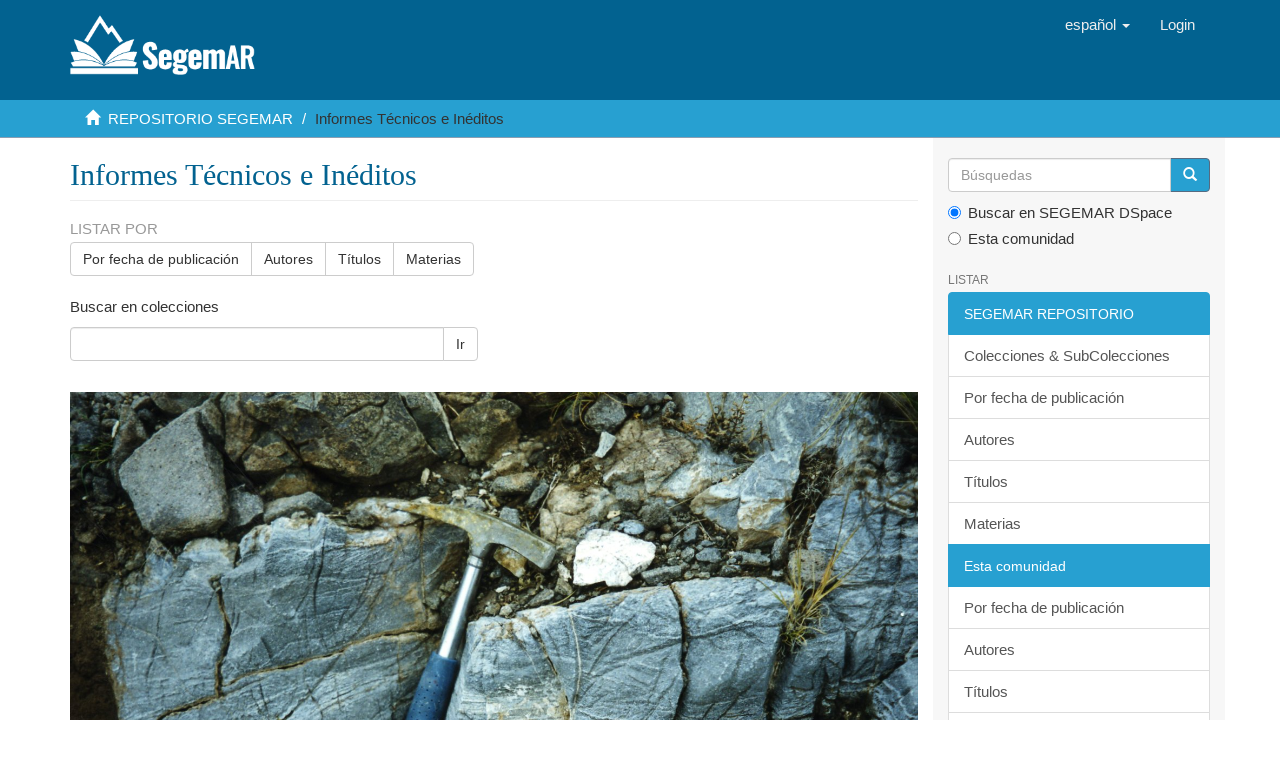

--- FILE ---
content_type: text/html;charset=utf-8
request_url: https://repositorio.segemar.gov.ar/handle/308849217/57;jsessionid=198451935A294E2BF4CD4BA6F53DAB49
body_size: 11179
content:
<!DOCTYPE html>
            <!--[if lt IE 7]> <html class="no-js lt-ie9 lt-ie8 lt-ie7" lang="en"> <![endif]-->
            <!--[if IE 7]>    <html class="no-js lt-ie9 lt-ie8" lang="en"> <![endif]-->
            <!--[if IE 8]>    <html class="no-js lt-ie9" lang="en"> <![endif]-->
            <!--[if gt IE 8]><!--> <html class="no-js" lang="en"> <!--<![endif]-->
            <head><META http-equiv="Content-Type" content="text/html; charset=UTF-8">
<meta content="text/html; charset=UTF-8" http-equiv="Content-Type">
<meta content="IE=edge,chrome=1" http-equiv="X-UA-Compatible">
<meta content="width=device-width,initial-scale=1" name="viewport">
<link rel="shortcut icon" href="/themes/Mirage2/images/favicon.ico">
<link rel="apple-touch-icon" href="/themes/Mirage2/images/apple-touch-icon.png">
<meta name="Generator" content="DSpace 6.3">
<link href="/themes/Mirage2/styles/main.css" rel="stylesheet">
<link type="application/rss+xml" rel="alternate" href="/feed/rss_1.0/308849217/57">
<link type="application/rss+xml" rel="alternate" href="/feed/rss_2.0/308849217/57">
<link type="application/atom+xml" rel="alternate" href="/feed/atom_1.0/308849217/57">
<link type="application/opensearchdescription+xml" rel="search" href="http://repositorio.segemar.gov.ar:80/open-search/description.xml" title="">
<script>
                //Clear default text of empty text areas on focus
                function tFocus(element)
                {
                if (element.value == ' '){element.value='';}
                }
                //Clear default text of empty text areas on submit
                function tSubmit(form)
                {
                var defaultedElements = document.getElementsByTagName("textarea");
                for (var i=0; i != defaultedElements.length; i++){
                if (defaultedElements[i].value == ' '){
                defaultedElements[i].value='';}}
                }
                //Disable pressing 'enter' key to submit a form (otherwise pressing 'enter' causes a submission to start over)
                function disableEnterKey(e)
                {
                var key;

                if(window.event)
                key = window.event.keyCode;     //Internet Explorer
                else
                key = e.which;     //Firefox and Netscape

                if(key == 13)  //if "Enter" pressed, then disable!
                return false;
                else
                return true;
                }
            </script><!--[if lt IE 9]>
                <script src="/themes/Mirage2/vendor/html5shiv/dist/html5shiv.js"> </script>
                <script src="/themes/Mirage2/vendor/respond/dest/respond.min.js"> </script>
                <![endif]--><script src="/themes/Mirage2/vendor/modernizr/modernizr.js"> </script>
<title>Informes T&eacute;cnicos e In&eacute;ditos</title>
</head><body>
<header>
<div role="navigation" class="navbar navbar-default navbar-static-top">
<div class="container">
<div class="navbar-header">
<button data-toggle="offcanvas" class="navbar-toggle" type="button"><span class="sr-only">Cambiar navegaci&oacute;n</span><span class="icon-bar"></span><span class="icon-bar"></span><span class="icon-bar"></span></button><a class="navbar-brand" href="/"><img src="/themes/Mirage2/images/segemar_dspace_logo.png"></a>
<div class="navbar-header pull-right visible-xs hidden-sm hidden-md hidden-lg">
<ul class="nav nav-pills pull-left ">
<li class="dropdown" id="ds-language-selection-xs">
<button data-toggle="dropdown" class="dropdown-toggle navbar-toggle navbar-link" role="button" href="#" id="language-dropdown-toggle-xs"><b aria-hidden="true" class="visible-xs glyphicon glyphicon-globe"></b></button>
<ul data-no-collapse="true" aria-labelledby="language-dropdown-toggle-xs" role="menu" class="dropdown-menu pull-right">
<li role="presentation" class="disabled">
<a href="http://repositorio.segemar.gov.ar:80/handle/308849217/57?locale-attribute=es">espa&ntilde;ol</a>
</li>
<li role="presentation">
<a href="http://repositorio.segemar.gov.ar:80/handle/308849217/57?locale-attribute=en">English</a>
</li>
<li role="presentation">
<a href="http://repositorio.segemar.gov.ar:80/handle/308849217/57?locale-attribute=fr">fran&ccedil;ais</a>
</li>
<li role="presentation">
<a href="http://repositorio.segemar.gov.ar:80/handle/308849217/57?locale-attribute=pt">portugu&ecirc;s</a>
</li>
</ul>
</li>
<li>
<form method="get" action="/login" style="display: inline">
<button class="navbar-toggle navbar-link"><b aria-hidden="true" class="visible-xs glyphicon glyphicon-user"></b></button>
</form>
</li>
</ul>
</div>
</div>
<div class="navbar-header pull-right hidden-xs">
<ul class="nav navbar-nav pull-left">
<li class="dropdown" id="ds-language-selection">
<a data-toggle="dropdown" class="dropdown-toggle" role="button" href="#" id="language-dropdown-toggle"><span class="hidden-xs">espa&ntilde;ol&nbsp;<b class="caret"></b></span></a>
<ul data-no-collapse="true" aria-labelledby="language-dropdown-toggle" role="menu" class="dropdown-menu pull-right">
<li role="presentation" class="disabled">
<a href="?locale-attribute=es">espa&ntilde;ol</a>
</li>
<li role="presentation">
<a href="?locale-attribute=en">English</a>
</li>
<li role="presentation">
<a href="?locale-attribute=fr">fran&ccedil;ais</a>
</li>
<li role="presentation">
<a href="?locale-attribute=pt">portugu&ecirc;s</a>
</li>
</ul>
</li>
</ul>
<ul class="nav navbar-nav pull-left">
<li>
<a href="/login"><span class="hidden-xs">Login</span></a>
</li>
</ul>
<button type="button" class="navbar-toggle visible-sm" data-toggle="offcanvas"><span class="sr-only">Cambiar navegaci&oacute;n</span><span class="icon-bar"></span><span class="icon-bar"></span><span class="icon-bar"></span></button>
</div>
</div>
</div>
</header>
<div class="trail-wrapper hidden-print">
<div class="container">
<div class="row">
<div class="col-xs-12">
<div class="breadcrumb dropdown visible-xs">
<a data-toggle="dropdown" class="dropdown-toggle" role="button" href="#" id="trail-dropdown-toggle">Informes T&eacute;cnicos e In&eacute;ditos&nbsp;<b class="caret"></b></a>
<ul aria-labelledby="trail-dropdown-toggle" role="menu" class="dropdown-menu">
<li role="presentation">
<a role="menuitem" href="/"><i aria-hidden="true" class="glyphicon glyphicon-home"></i>&nbsp;
                        REPOSITORIO SEGEMAR</a>
</li>
<li role="presentation" class="disable">
<a href="#" role="menuitem">Informes T&eacute;cnicos e In&eacute;ditos</a>
</li>
</ul>
</div>
<ul class="breadcrumb hidden-xs">
<li>
<i aria-hidden="true" class="glyphicon glyphicon-home"></i>&nbsp;
            <a href="/">REPOSITORIO SEGEMAR</a>
</li>
<li class="active">Informes T&eacute;cnicos e In&eacute;ditos</li>
</ul>
</div>
</div>
</div>
</div>
<div class="hidden" id="no-js-warning-wrapper">
<div id="no-js-warning">
<div class="notice failure">JavaScript is disabled for your browser. Some features of this site may not work without it.</div>
</div>
</div>
<div class="container" id="main-container">
<div class="row row-offcanvas row-offcanvas-right">
<div class="horizontal-slider clearfix">
<div class="col-xs-12 col-sm-12 col-md-9 main-content">
<div>
<h2 class="ds-div-head page-header first-page-header">Informes T&eacute;cnicos e In&eacute;ditos</h2>
<div id="aspect_artifactbrowser_CommunityViewer_div_community-home" class="ds-static-div primary repository community">
<div id="aspect_artifactbrowser_CommunityViewer_div_community-search-browse" class="ds-static-div secondary search-browse">
<div id="aspect_browseArtifacts_CommunityBrowse_div_community-browse" class="ds-static-div secondary browse">
<h3 class="ds-div-head">Listar por</h3>
<div id="aspect_browseArtifacts_CommunityBrowse_list_community-browse" class="ds-static-div community-browse">
<p class="ds-paragraph  btn-group">
<a href="/handle/308849217/57/browse?type=dateissued" class=" btn btn-default ">Por fecha de publicaci&oacute;n</a><a href="/handle/308849217/57/browse?type=author" class=" btn btn-default ">Autores</a><a href="/handle/308849217/57/browse?type=title" class=" btn btn-default ">T&iacute;tulos</a><a href="/handle/308849217/57/browse?type=subject" class=" btn btn-default ">Materias</a>
</p>
</div>
</div>
<form id="aspect_discovery_CommunitySearch_div_community-search" class="ds-interactive-div secondary search" action="/handle/308849217/57/discover" method="post" onsubmit="javascript:tSubmit(this);">
<p>Buscar en colecciones</p>
<div class="row">
<div id="aspect_discovery_CommunitySearch_p_search-query" class="col-sm-6">
<p class="input-group">
<input id="aspect_discovery_CommunitySearch_field_query" class="ds-text-field form-control" name="query" type="text" value=""><span class="input-group-btn"><button id="aspect_discovery_CommunitySearch_field_submit" class="ds-button-field btn btn-default" name="submit" type="submit">Ir</button></span>
</p>
</div>
</div>
</form>
</div>
<div id="aspect_artifactbrowser_CommunityViewer_div_community-view" class="ds-static-div secondary">
<!-- External Metadata URL: cocoon://metadata/handle/308849217/57/mets.xml-->
<div class="detail-view">&nbsp;
            
            <div class="ds-logo-wrapper">
<img class="logo img-responsive" src="/bitstream/id/c2da5368-8d85-4d9a-b5ed-4dc60cf09620/?sequence=-1" alt="Logo de la colecci&oacute;n"></div>
<p class="intro-text">

<h1>Informes T&eacute;cnicos e In&eacute;ditos</h1>

<i>En esta secci&oacute;n se encuentran informes t&eacute;cnicos e in&eacute;ditos de las diversas ramas que componen la geolog&iacute;a y la miner&iacute;a. Se incluyen informes t&eacute;cnicos de la biblioteca, as&iacute; como tesis, papers y art&iacute;culos publicados en revistas especializadas.</i>

</p>
</div>
<h3 class="ds-list-head">Colecciones</h3>
<ul class="ds-artifact-list list-unstyled">
<!-- External Metadata URL: cocoon://metadata/handle/308849217/1229/mets.xml?sections=dmdSec,fileSec&fileGrpTypes=THUMBNAIL-->
<li class="ds-artifact-item odd">
<div class="artifact-description">
<h4 class="artifact-title">
<a href="/handle/308849217/1229"><span class="Z3988">Atlas Satelital In&eacute;dito</span></a> [75]</h4>
<div class="artifact-info">
<span class="short-description text-muted">Atlas Satelital para Estudios Geol&oacute;gicos Geogr&aacute;ficos de la Rep&uacute;blica Argentina</span>
</div>
</div>
</li>
<!-- External Metadata URL: cocoon://metadata/handle/308849217/4827/mets.xml?sections=dmdSec,fileSec&fileGrpTypes=THUMBNAIL-->
<li class="ds-artifact-item even">
<div class="artifact-description">
<h4 class="artifact-title">
<a href="/handle/308849217/4827"><span class="Z3988">Documentos normativos del SEGEMAR</span></a> [15]</h4>
<div class="artifact-info">
<span class="short-description text-muted">Colecci&oacute;n de documentos normativos del Servicio Geol&oacute;gico Minero Argentino</span>
</div>
</div>
</li>
<!-- External Metadata URL: cocoon://metadata/handle/308849217/2137/mets.xml?sections=dmdSec,fileSec&fileGrpTypes=THUMBNAIL-->
<li class="ds-artifact-item odd">
<div class="artifact-description">
<h4 class="artifact-title">
<a href="/handle/308849217/2137"><span class="Z3988">Informes de Geof&iacute;sica</span></a> [77]</h4>
<div class="artifact-info">
<span class="short-description text-muted">Informes de Geof&iacute;sica realizados por el SEGEMAR, o trabajos integrales en los cuales esta ciencia cobr&oacute; cierta prominencia.</span>
</div>
</div>
</li>
<!-- External Metadata URL: cocoon://metadata/handle/308849217/58/mets.xml?sections=dmdSec,fileSec&fileGrpTypes=THUMBNAIL-->
<li class="ds-artifact-item even">
<div class="artifact-description">
<h4 class="artifact-title">
<a href="/handle/308849217/58"><span class="Z3988">Informes de Geolog&iacute;a y Miner&iacute;a</span></a> [1866]</h4>
<div class="artifact-info">
<span class="short-description text-muted">Informes de Geolog&iacute;a y Miner&iacute;a producidos por el SEGEMAR, o por los distintos organismos que ahora lo componen. Muchos de estos trabajos son in&eacute;ditos.</span>
</div>
</div>
</li>
<!-- External Metadata URL: cocoon://metadata/handle/308849217/2530/mets.xml?sections=dmdSec,fileSec&fileGrpTypes=THUMBNAIL-->
<li class="ds-artifact-item odd">
<div class="artifact-description">
<h4 class="artifact-title">
<a href="/handle/308849217/2530"><span class="Z3988">Informes de Geoqu&iacute;mica</span></a> [23]</h4>
<div class="artifact-info">
<span class="short-description text-muted">Informes in&eacute;ditos de Geoqu&iacute;mica</span>
</div>
</div>
</li>
<!-- External Metadata URL: cocoon://metadata/handle/308849217/962/mets.xml?sections=dmdSec,fileSec&fileGrpTypes=THUMBNAIL-->
<li class="ds-artifact-item even">
<div class="artifact-description">
<h4 class="artifact-title">
<a href="/handle/308849217/962"><span class="Z3988">Informes de Geotermia</span></a> [38]</h4>
<div class="artifact-info">
<span class="short-description text-muted">Informes in&eacute;ditos de Geotermia</span>
</div>
</div>
</li>
<!-- External Metadata URL: cocoon://metadata/handle/308849217/59/mets.xml?sections=dmdSec,fileSec&fileGrpTypes=THUMBNAIL-->
<li class="ds-artifact-item odd">
<div class="artifact-description">
<h4 class="artifact-title">
<a href="/handle/308849217/59"><span class="Z3988">Informes de Hidrolog&iacute;a e Hidrogeolog&iacute;a</span></a> [187]</h4>
<div class="artifact-info">
<span class="short-description text-muted">Informes de Hidrolog&iacute;a e Hidrogeolog&iacute;a</span>
</div>
</div>
</li>
<!-- External Metadata URL: cocoon://metadata/handle/308849217/61/mets.xml?sections=dmdSec,fileSec&fileGrpTypes=THUMBNAIL-->
<li class="ds-artifact-item even">
<div class="artifact-description">
<h4 class="artifact-title">
<a href="/handle/308849217/61"><span class="Z3988">Informes de la Biblioteca</span></a> [14]</h4>
<div class="artifact-info">
<span class="short-description text-muted">Informes in&eacute;ditos de la Biblioteca</span>
</div>
</div>
</li>
<!-- External Metadata URL: cocoon://metadata/handle/308849217/92/mets.xml?sections=dmdSec,fileSec&fileGrpTypes=THUMBNAIL-->
<li class="ds-artifact-item odd">
<div class="artifact-description">
<h4 class="artifact-title">
<a href="/handle/308849217/92"><span class="Z3988">Informes de la Unidad de Sensores Remotos y SIG</span></a> [4]</h4>
<div class="artifact-info">
<span class="short-description text-muted">Informes de la Unidad de Sensores Remotos y SIG</span>
</div>
</div>
</li>
<!-- External Metadata URL: cocoon://metadata/handle/308849217/4375/mets.xml?sections=dmdSec,fileSec&fileGrpTypes=THUMBNAIL-->
<li class="ds-artifact-item even">
<div class="artifact-description">
<h4 class="artifact-title">
<a href="/handle/308849217/4375"><span class="Z3988">Informes de Neotect&oacute;nica</span></a> [3]</h4>
<div class="artifact-info">
<span class="short-description text-muted">Informes in&eacute;ditos sobre Neotect&oacute;nica.</span>
</div>
</div>
</li>
<!-- External Metadata URL: cocoon://metadata/handle/308849217/2900/mets.xml?sections=dmdSec,fileSec&fileGrpTypes=THUMBNAIL-->
<li class="ds-artifact-item odd">
<div class="artifact-description">
<h4 class="artifact-title">
<a href="/handle/308849217/2900"><span class="Z3988">Informes de Ordenamiento Territorial</span></a> [5]</h4>
<div class="artifact-info">
<span class="short-description text-muted">Informes in&eacute;ditos de Ordenamiento Territorial</span>
</div>
</div>
</li>
<!-- External Metadata URL: cocoon://metadata/handle/308849217/1018/mets.xml?sections=dmdSec,fileSec&fileGrpTypes=THUMBNAIL-->
<li class="ds-artifact-item even">
<div class="artifact-description">
<h4 class="artifact-title">
<a href="/handle/308849217/1018"><span class="Z3988">Informes de Paleontolog&iacute;a</span></a> [110]</h4>
<div class="artifact-info">
<span class="short-description text-muted">Informes in&eacute;ditos de Paleontolog&iacute;a</span>
</div>
</div>
</li>
<!-- External Metadata URL: cocoon://metadata/handle/308849217/2847/mets.xml?sections=dmdSec,fileSec&fileGrpTypes=THUMBNAIL-->
<li class="ds-artifact-item odd">
<div class="artifact-description">
<h4 class="artifact-title">
<a href="/handle/308849217/2847"><span class="Z3988">Informes de Peligrosidad Geol&oacute;gica</span></a> [18]</h4>
<div class="artifact-info">
<span class="short-description text-muted">Informes in&eacute;ditos de Peligrosidad Geol&oacute;gica</span>
</div>
</div>
</li>
<!-- External Metadata URL: cocoon://metadata/handle/308849217/3890/mets.xml?sections=dmdSec,fileSec&fileGrpTypes=THUMBNAIL-->
<li class="ds-artifact-item even">
<div class="artifact-description">
<h4 class="artifact-title">
<a href="/handle/308849217/3890"><span class="Z3988">Informes de Petrograf&iacute;a, Calcograf&iacute;a y Mineralog&iacute;a</span></a> [506]</h4>
<div class="artifact-info">
<span class="short-description text-muted">Informes de Petrograf&iacute;a, Calcograf&iacute;a y Mineralog&iacute;a</span>
</div>
</div>
</li>
<!-- External Metadata URL: cocoon://metadata/handle/308849217/2634/mets.xml?sections=dmdSec,fileSec&fileGrpTypes=THUMBNAIL-->
<li class="ds-artifact-item odd">
<div class="artifact-description">
<h4 class="artifact-title">
<a href="/handle/308849217/2634"><span class="Z3988">Informes de Vulcanolog&iacute;a</span></a> [17]</h4>
<div class="artifact-info">
<span class="short-description text-muted">Informes de Vulcanolog&iacute;a</span>
</div>
</div>
</li>
<!-- External Metadata URL: cocoon://metadata/handle/308849217/60/mets.xml?sections=dmdSec,fileSec&fileGrpTypes=THUMBNAIL-->
<li class="ds-artifact-item even">
<div class="artifact-description">
<h4 class="artifact-title">
<a href="/handle/308849217/60"><span class="Z3988">Tesis, Papers, y Art&iacute;culos</span></a> [31]</h4>
<div class="artifact-info">
<span class="short-description text-muted">Tesis, Papers, y Art&iacute;culos</span>
</div>
</div>
</li>
</ul>
</div>
<h3 class="ds-div-head">Env&iacute;os recientes</h3>
<div id="aspect_discovery_CommunityRecentSubmissions_div_community-recent-submission" class="ds-static-div secondary recent-submission">
<ul class="ds-artifact-list list-unstyled">
<!-- External Metadata URL: cocoon://metadata/handle/308849217/4965/mets.xml?sections=dmdSec,fileSec&fileGrpTypes=THUMBNAIL-->
<li class="ds-artifact-item odd">
<div class="item-wrapper row">
<div class="col-sm-3 hidden-xs">
<div class="thumbnail artifact-preview">
<a href="/handle/308849217/4965" class="image-link"><img alt="Thumbnail" class="img-responsive img-thumbnail" src="/bitstream/handle/308849217/4965/Portada.jpg?sequence=3&isAllowed=y"></a>
</div>
</div>
<div class="col-sm-9">
<div class="artifact-description">
<h4 class="artifact-title">
<a href="/handle/308849217/4965">Geolog&iacute;a y metalog&eacute;nesis de las Minas Santa Ana, San Rafael y Abra de Minas, Cordillera Oriental, Provincia de Jujuy, Argentina. Trabajo final</a><span class="Z3988" title="ctx_ver=Z39.88-2004&amp;rft_val_fmt=info%3Aofi%2Ffmt%3Akev%3Amtx%3Adc&amp;rft_id=Pe%C3%B1aranda%2C+F.+E.+2022.+Geolog%C3%ADa+y+metalog%C3%A9nesis+de+las+Minas+Santa+Ana%2C+San+Rafael+y+Abra+de+Minas%2C+Cordillera+Oriental%2C+Provincia+de+Jujuy%2C+Argentina.+Trabajo+final.+179+pp.+C%C3%B3rdoba%2C+Universidad+Nacional+de+C%C3%B3rdoba.+Facultad+de+Ciencias+Exactas%2C+F%C3%ADsicas+y+Naturales.+Escuela+de+Geolog%C3%ADa.&amp;rft_id=https%3A%2F%2Frepositorio.segemar.gov.ar%2Fhandle%2F308849217%2F4965&amp;rfr_id=info%3Asid%2Fdspace.org%3Arepository&amp;">
                    ﻿ 
                </span>
</h4>
<div class="artifact-info">
<span class="author h4"><small><span>Pe&ntilde;aranda, Franco El&iacute;as</span></small></span> <span class="publisher-date h4"><small>(<span class="publisher">Argentina. Servicio Geol&oacute;gico Minero Argentino. Instituto de Geolog&iacute;a y Recursos Minerales</span>, <span class="date">2022</span>)</small></span>
</div>
<div class="artifact-abstract">Trabajo de tesis sobre la geolog&iacute;a y metalog&eacute;nesis de las Minas Santa Ana, San Rafael y Abra de Minas, Cordillera Oriental, Provincia de Jujuy. El yacimiento mineral &ldquo;Santa Ana y San Rafael&rdquo; se encuentra ubicado en los ...</div>
</div>
</div>
</div>
</li>
<!-- External Metadata URL: cocoon://metadata/handle/308849217/4961/mets.xml?sections=dmdSec,fileSec&fileGrpTypes=THUMBNAIL-->
<li class="ds-artifact-item even">
<div class="item-wrapper row">
<div class="col-sm-3 hidden-xs">
<div class="thumbnail artifact-preview">
<a href="/handle/308849217/4961" class="image-link"><img alt="Thumbnail" class="img-responsive img-thumbnail" src="/bitstream/handle/308849217/4961/Portada.jpg?sequence=3&isAllowed=y"></a>
</div>
</div>
<div class="col-sm-9">
<div class="artifact-description">
<h4 class="artifact-title">
<a href="/handle/308849217/4961">Proyecto O4 GA Paso de Indios, provincia del Chubut. Programas de trabajos geol&oacute;gicos de b&uacute;squeda regional de minerales &uacute;tiles</a><span class="Z3988" title="ctx_ver=Z39.88-2004&amp;rft_val_fmt=info%3Aofi%2Ffmt%3Akev%3Amtx%3Adc&amp;rft_id=Servicio+Nacional+Minero+Geol%C3%B3gico.+Plan+Patagonia+Comahue+Geol%C3%B3gico+Minero.+1974.+Proyecto+O4+GA+Paso+de+Indios%2C+provincia+del+Chubut.+Programas+de+trabajos+geol%C3%B3gicos+de+b%C3%BAsqueda+regional+de+minerales+%C3%BAtiles.+16+pp.+Comodoro+Rivadavia%2C+Servicio+Nacional+Minero+Geol%C3%B3gico.&amp;rft_id=https%3A%2F%2Frepositorio.segemar.gov.ar%2Fhandle%2F308849217%2F4961&amp;rfr_id=info%3Asid%2Fdspace.org%3Arepository&amp;">
                    ﻿ 
                </span>
</h4>
<div class="artifact-info">
<span class="author h4"><small><span>Argentina. Servicio Nacional Minero Geol&oacute;gico</span></small></span> <span class="publisher-date h4"><small>(<span class="publisher">Argentina. Servicio Geol&oacute;gico Minero Argentino. Instituto de Geolog&iacute;a y Recursos Minerales</span>, <span class="date">1974</span>)</small></span>
</div>
<div class="artifact-abstract">El trabajo tiene por objetivo orientas b&uacute;squedas dentro de un plan de prospecci&oacute;n de elementos patrones como Cu, Pb y Zn, haci&eacute;ndose extensiva a todos los materiales. La misma se realiza bajo un criterio general, apuntando ...</div>
</div>
</div>
</div>
</li>
<!-- External Metadata URL: cocoon://metadata/handle/308849217/4960/mets.xml?sections=dmdSec,fileSec&fileGrpTypes=THUMBNAIL-->
<li class="ds-artifact-item odd">
<div class="item-wrapper row">
<div class="col-sm-3 hidden-xs">
<div class="thumbnail artifact-preview">
<a href="/handle/308849217/4960" class="image-link"><img alt="Thumbnail" class="img-responsive img-thumbnail" src="/bitstream/handle/308849217/4960/portada.jpg?sequence=10&isAllowed=y"></a>
</div>
</div>
<div class="col-sm-9">
<div class="artifact-description">
<h4 class="artifact-title">
<a href="/handle/308849217/4960">Exploraci&oacute;n minera en la Provincia de Chubut, Argentina (ARGNR77001). Fondo rotatorio de las Naciones Unidas para la exploraci&oacute;n de los recursos naturales</a><span class="Z3988" title="ctx_ver=Z39.88-2004&amp;rft_val_fmt=info%3Aofi%2Ffmt%3Akev%3Amtx%3Adc&amp;rft_id=Servicio+Minero+Nacional.+1979.+Exploraci%C3%B3n+minera+en+la+Provincia+de+Chubut%2C+Argentina+%28ARGNR77001%29.+Fondo+rotatorio+de+las+Naciones+Unidas+para+la+exploraci%C3%B3n+de+los+recursos+naturales.+47+pp.+Buenos+Aires%2C+Servicio+Minero+Nacional.&amp;rft_id=https%3A%2F%2Frepositorio.segemar.gov.ar%2Fhandle%2F308849217%2F4960&amp;rfr_id=info%3Asid%2Fdspace.org%3Arepository&amp;">
                    ﻿ 
                </span>
</h4>
<div class="artifact-info">
<span class="author h4"><small><span>Argentina. Servicio Minero Nacional</span></small></span> <span class="publisher-date h4"><small>(<span class="publisher">Argentina. Servicio Geol&oacute;gico Minero Argentino. Instituto de Geolog&iacute;a y Recursos Minerales</span>, <span class="date">1979</span>)</small></span>
</div>
<div class="artifact-abstract">Informe de proyecto sobre exploraci&oacute;n minera en la provincia de Chubut, que tiene por antecedente la firma de un acuerdo por parte del gobierno argentino en junio de 1978. El informe incluye actividades del proyecto, datos ...</div>
</div>
</div>
</div>
</li>
<!-- External Metadata URL: cocoon://metadata/handle/308849217/4951/mets.xml?sections=dmdSec,fileSec&fileGrpTypes=THUMBNAIL-->
<li class="ds-artifact-item even">
<div class="item-wrapper row">
<div class="col-sm-3 hidden-xs">
<div class="thumbnail artifact-preview">
<a href="/handle/308849217/4951" class="image-link"><img alt="Thumbnail" class="img-responsive img-thumbnail" src="/bitstream/handle/308849217/4951/portada%20plan.png?sequence=4&isAllowed=y"></a>
</div>
</div>
<div class="col-sm-9">
<div class="artifact-description">
<h4 class="artifact-title">
<a href="/handle/308849217/4951">Informe preliminar sobre la prospeccion del Cordon de Esquel. Mosaicos 4372 II-C4-D4</a><span class="Z3988" title="ctx_ver=Z39.88-2004&amp;rft_val_fmt=info%3Aofi%2Ffmt%3Akev%3Amtx%3Adc&amp;rft_id=Herrero%2C+J.C.+1981.+Informe+preliminar+sobre+la+prospeccion+del+Cordon+de+Esquel.+Mosaicos+4372+II-C4-D4.+16+pp.+Buenos+Aires%2C+Servicio+Minero+Nacional.++Instituto+de+Geolog%C3%ADa+y+Recursos+Minerales&amp;rft_id=https%3A%2F%2Frepositorio.segemar.gov.ar%2Fhandle%2F308849217%2F4951&amp;rfr_id=info%3Asid%2Fdspace.org%3Arepository&amp;">
                    ﻿ 
                </span>
</h4>
<div class="artifact-info">
<span class="author h4"><small><span>Herrero, Juan Carlos</span></small></span> <span class="publisher-date h4"><small>(<span class="publisher">Servicio Geol&oacute;gico Minero Argentino. Instituto de Geolog&iacute;a y Recursos Minerales</span>, <span class="date">1981</span>)</small></span>
</div>
<div class="artifact-abstract">El presente trabajo de prospecci&oacute;n regional consisti&oacute; en control de rocas y sus alteraciones, observaci&oacute;n de intrusivos, estructuras y manifestaciones mineralizadas. Se realiz&oacute; un muestreo estrat&eacute;gico de sedimentos fluviales ...</div>
</div>
</div>
</div>
</li>
<!-- External Metadata URL: cocoon://metadata/handle/308849217/4950/mets.xml?sections=dmdSec,fileSec&fileGrpTypes=THUMBNAIL-->
<li class="ds-artifact-item odd">
<div class="item-wrapper row">
<div class="col-sm-3 hidden-xs">
<div class="thumbnail artifact-preview">
<a href="/handle/308849217/4950" class="image-link"><img alt="Thumbnail" class="img-responsive img-thumbnail" src="/bitstream/handle/308849217/4950/portada%20la%20ilusion.png?sequence=3&isAllowed=y"></a>
</div>
</div>
<div class="col-sm-9">
<div class="artifact-description">
<h4 class="artifact-title">
<a href="/handle/308849217/4950">Pasivos mineros de la Provincia del Chubut. Zona del proyecto minero La Ilusi&oacute;n ex ferrocarrilera. Regi&oacute;n de los lagos Fontana y La Plata</a><span class="Z3988" title="ctx_ver=Z39.88-2004&amp;rft_val_fmt=info%3Aofi%2Ffmt%3Akev%3Amtx%3Adc&amp;rft_id=Viera%2C+R.L.M.+2006.+Pasivos+mineros+de+la+Provincia+del+Chubut.+Zona+del+proyecto+minero+La+Ilusi%C3%B3n+ex+ferrocarrilera.+Regi%C3%B3n+de+los+lagos+Fontana+y+La+Plata.+49+pp.+Buenos+Aires%2C+Servicio+Geol%C3%B3gico+Minero+Argentino.+Instituto+de+Geolog%C3%ADa+y+Recursos+Minerales&amp;rft_id=https%3A%2F%2Frepositorio.segemar.gov.ar%2Fhandle%2F308849217%2F4950&amp;rfr_id=info%3Asid%2Fdspace.org%3Arepository&amp;">
                    ﻿ 
                </span>
</h4>
<div class="artifact-info">
<span class="author h4"><small><span>Viera, Roberto Luis Mar&iacute;a</span></small></span> <span class="publisher-date h4"><small>(<span class="publisher">Servicio Geol&oacute;gico Minero Argentino. Instituto de Geolog&iacute;a y Recursos Minerales</span>, <span class="date">2006</span>)</small></span>
</div>
<div class="artifact-abstract">El presente informe explora y analiza uno de los pasivos mineros de la provincia de Chubut, la zona del proyecto minero "La Ilusi&oacute;n" en la regi&oacute;n del lago Fontana. Se puntualiza sobre su historia, ubicaci&oacute;n, mapas de ...</div>
</div>
</div>
</div>
</li>
<!-- External Metadata URL: cocoon://metadata/handle/308849217/4948/mets.xml?sections=dmdSec,fileSec&fileGrpTypes=THUMBNAIL-->
<li class="ds-artifact-item even">
<div class="item-wrapper row">
<div class="col-sm-3 hidden-xs">
<div class="thumbnail artifact-preview">
<a href="/handle/308849217/4948" class="image-link"><img alt="Thumbnail" class="img-responsive img-thumbnail" src="/bitstream/handle/308849217/4948/portada%20famatina.png?sequence=3&isAllowed=y"></a>
</div>
</div>
<div class="col-sm-9">
<div class="artifact-description">
<h4 class="artifact-title">
<a href="/handle/308849217/4948">Nevados de Famatina. Consideraciones geol&oacute;gicas, mineralizaci&oacute;n y reservas</a><span class="Z3988" title="ctx_ver=Z39.88-2004&amp;rft_val_fmt=info%3Aofi%2Ffmt%3Akev%3Amtx%3Adc&amp;rft_id=Marcos%2C+O.R.+1981.+Nevados+de+Famatina.+Consideraciones+geol%C3%B3gicas%2C+mineralizaci%C3%B3n+y+reservas.+12+pp.+Buenos+Aires%2C+Ministerio+de+Econom%C3%ADa.+Secretar%C3%ADa+de+Miner%C3%ADa.+Servicio+Minero+Nacional&amp;rft_id=https%3A%2F%2Frepositorio.segemar.gov.ar%2Fhandle%2F308849217%2F4948&amp;rfr_id=info%3Asid%2Fdspace.org%3Arepository&amp;">
                    ﻿ 
                </span>
</h4>
<div class="artifact-info">
<span class="author h4"><small><span>Marcos, Oscar Rodolfo</span></small></span> <span class="publisher-date h4"><small>(<span class="publisher">Ministerio de Econom&iacute;a. Secretar&iacute;a de Miner&iacute;a. Servicio Minero Nacional</span>, <span class="date">1981</span>)</small></span>
</div>
<div class="artifact-abstract">El presente informe trata sobre consideraciones geol&oacute;gicas, mineralizaci&oacute;n y reservas del dep&oacute;sito mineral de molibdeno y cobre ubicado en la Sierra de Famatina, La Rioja a 4000 sobre el nivel del mar.&#13;
Se detalla ubicaci&oacute;n, ...</div>
</div>
</div>
</div>
</li>
<!-- External Metadata URL: cocoon://metadata/handle/308849217/4946/mets.xml?sections=dmdSec,fileSec&fileGrpTypes=THUMBNAIL-->
<li class="ds-artifact-item odd">
<div class="item-wrapper row">
<div class="col-sm-3 hidden-xs">
<div class="thumbnail artifact-preview">
<a href="/handle/308849217/4946" class="image-link"><img alt="Thumbnail" class="img-responsive img-thumbnail" src="/bitstream/handle/308849217/4946/portada%20casa%20de%20piedra.png?sequence=3&isAllowed=y"></a>
</div>
</div>
<div class="col-sm-9">
<div class="artifact-description">
<h4 class="artifact-title">
<a href="/handle/308849217/4946">Informe preliminar del &aacute;rea  Casa de Piedra. Sierra de Famatina, provincia de La Rioja</a><span class="Z3988" title="ctx_ver=Z39.88-2004&amp;rft_val_fmt=info%3Aofi%2Ffmt%3Akev%3Amtx%3Adc&amp;rft_id=Cravero%2C+O.V.+1988.+Informe+preliminar+del+%C3%A1rea++Casa+de+Piedra.+Sierra+de+Famatina%2C+provincia+de+La+Rioja.+13+pp.+Buenos+Aires.+Servicio+Geol%C3%B3gico+Minero+Argentino.+Instituto+de+Geolog%C3%ADa+y+Recursos+Minerales.+Centro+de+exploraci%C3%B3n+La+Rioja&amp;rft_id=https%3A%2F%2Frepositorio.segemar.gov.ar%2Fhandle%2F308849217%2F4946&amp;rfr_id=info%3Asid%2Fdspace.org%3Arepository&amp;">
                    ﻿ 
                </span>
</h4>
<div class="artifact-info">
<span class="author h4"><small><span>Cravero, Osvaldo Vicente</span></small></span> <span class="publisher-date h4"><small>(<span class="publisher">Argentina. Servicio Geol&oacute;gico Minero Argentino. Instituto de Geolog&iacute;a y Recursos Minerales. Centro de exploraci&oacute;n La Rioja</span>, <span class="date">1988</span>)</small></span>
</div>
<div class="artifact-abstract">El presente informe presenta la exploraci&oacute;n en un &aacute;rea circundante de 20km2 alrededor de la mina King Tut con el objetivo de encontrar manifestaciones de Cobalto con cantidad de reservas que permita acrecentarlas. Dicho ...</div>
</div>
</div>
</div>
</li>
<!-- External Metadata URL: cocoon://metadata/handle/308849217/4945/mets.xml?sections=dmdSec,fileSec&fileGrpTypes=THUMBNAIL-->
<li class="ds-artifact-item even">
<div class="item-wrapper row">
<div class="col-sm-3 hidden-xs">
<div class="thumbnail artifact-preview">
<a href="/handle/308849217/4945" class="image-link"><img alt="Thumbnail" class="img-responsive img-thumbnail" src="/bitstream/handle/308849217/4945/portada%20fortuna.png?sequence=3&isAllowed=y"></a>
</div>
</div>
<div class="col-sm-9">
<div class="artifact-description">
<h4 class="artifact-title">
<a href="/handle/308849217/4945">Vol&uacute;menes y valores econ&oacute;micos de la escombrera Fortuna. Depto. Chilecito, La Rioja</a><span class="Z3988" title="ctx_ver=Z39.88-2004&amp;rft_val_fmt=info%3Aofi%2Ffmt%3Akev%3Amtx%3Adc&amp;rft_id=Marcos%2C+O.R.+1981.+Vol%C3%BAmenes+y+valores+econ%C3%B3micos+de+la+escombrera+Fortuna.+Depto.+Chilecito%2C+La+Rioja.+4+pp.+Buenos+Aires%2C+Ministerio+de+Econom%C3%ADa.++Secretar%C3%ADa+de+Miner%C3%ADa%2C+Direcci%C3%B3n+Nacional+de+Miner%C3%ADa+y+Geolog%C3%ADa&amp;rft_id=https%3A%2F%2Frepositorio.segemar.gov.ar%2Fhandle%2F308849217%2F4945&amp;rfr_id=info%3Asid%2Fdspace.org%3Arepository&amp;">
                    ﻿ 
                </span>
</h4>
<div class="artifact-info">
<span class="author h4"><small><span>Marcos, Oscar Rodolfo</span></small></span> <span class="publisher-date h4"><small>(<span class="publisher">Ministerio de Econom&iacute;a.  Secretar&iacute;a de Miner&iacute;a, Direcci&oacute;n Nacional de Miner&iacute;a y Geolog&iacute;a</span>, <span class="date">1981</span>)</small></span>
</div>
<div class="artifact-abstract">El presente informe tiene por objeto informar sobre el volumen y valor econ&oacute;mico de la llamada escombrera La Fortuna a efectos de responder a la Exoma. C&aacute;mara Segunda en lo Civil, Comercial. Para dicho trabajo se han ...</div>
</div>
</div>
</div>
</li>
<!-- External Metadata URL: cocoon://metadata/handle/308849217/4944/mets.xml?sections=dmdSec,fileSec&fileGrpTypes=THUMBNAIL-->
<li class="ds-artifact-item odd">
<div class="item-wrapper row">
<div class="col-sm-3 hidden-xs">
<div class="thumbnail artifact-preview">
<a href="/handle/308849217/4944" class="image-link"><img alt="Thumbnail" class="img-responsive img-thumbnail" src="/bitstream/handle/308849217/4944/Portada.jpg?sequence=3&isAllowed=y"></a>
</div>
</div>
<div class="col-sm-9">
<div class="artifact-description">
<h4 class="artifact-title">
<a href="/handle/308849217/4944">Procedimiento para pr&eacute;stamo de equipos de campa&ntilde;a</a><span class="Z3988" title="ctx_ver=Z39.88-2004&amp;rft_val_fmt=info%3Aofi%2Ffmt%3Akev%3Amtx%3Adc&amp;rft_id=%C3%81lvarez%2C+D.+2024.+Procedimiento+para+pr%C3%A9stamo+de+equipos+de+campa%C3%B1a.+11+pp.+Buenos+Aires%2C+Servicio+Geol%C3%B3gico+Minero+Argentino.+Instituto+de+Geolog%C3%ADa+y+Recursos+Minerales.&amp;rft_id=https%3A%2F%2Frepositorio.segemar.gov.ar%2Fhandle%2F308849217%2F4944&amp;rfr_id=info%3Asid%2Fdspace.org%3Arepository&amp;">
                    ﻿ 
                </span>
</h4>
<div class="artifact-info">
<span class="author h4"><small><span>&Aacute;lvarez, Dolores</span></small></span> <span class="publisher-date h4"><small>(<span class="publisher">Argentina. Servicio Geol&oacute;gico Minero Argentino. Instituto de Geolog&iacute;a y Recursos Minerales</span>, <span class="date">2024</span>)</small></span>
</div>
<div class="artifact-abstract">Los equipos y materiales para ser empleados en los trabajos de campo que son de uso com&uacute;n a todos los agentes del SEGEMAR se entregan mediante un cargo transitorio durante el lapso de los trabajos. Los equipos pueden ...</div>
</div>
</div>
</div>
</li>
<!-- External Metadata URL: cocoon://metadata/handle/308849217/4943/mets.xml?sections=dmdSec,fileSec&fileGrpTypes=THUMBNAIL-->
<li class="ds-artifact-item even">
<div class="item-wrapper row">
<div class="col-sm-3 hidden-xs">
<div class="thumbnail artifact-preview">
<a href="/handle/308849217/4943" class="image-link"><img alt="Thumbnail" class="img-responsive img-thumbnail" src="/bitstream/handle/308849217/4943/Portada.jpg?sequence=3&isAllowed=y"></a>
</div>
</div>
<div class="col-sm-9">
<div class="artifact-description">
<h4 class="artifact-title">
<a href="/handle/308849217/4943">Procedimiento para la producci&oacute;n cartogr&aacute;fica del Instituto de Geolog&iacute;a y Recursos Minerales</a><span class="Z3988" title="ctx_ver=Z39.88-2004&amp;rft_val_fmt=info%3Aofi%2Ffmt%3Akev%3Amtx%3Adc&amp;rft_id=Gozalvez%2C+M.+R.+2024.+Procedimiento+para+la+producci%C3%B3n+cartogr%C3%A1fica+del+Instituto+de+Geolog%C3%ADa+y+Recursos+Minerales.+62+pp.+Buenos+Aires%2C+Servicio+Geol%C3%B3gico+Minero+Argentino.+Instituto+de+Geolog%C3%ADa+y+Recursos+Minerales.&amp;rft_id=https%3A%2F%2Frepositorio.segemar.gov.ar%2Fhandle%2F308849217%2F4943&amp;rfr_id=info%3Asid%2Fdspace.org%3Arepository&amp;">
                    ﻿ 
                </span>
</h4>
<div class="artifact-info">
<span class="author h4"><small><span>Gozalvez, Mart&iacute;n R.</span></small></span> <span class="publisher-date h4"><small>(<span class="publisher">Argentina. Servicio Geol&oacute;gico Minero Argentino. Instituto de Geolog&iacute;a y Recursos Minerales</span>, <span class="date">2024</span>)</small></span>
</div>
<div class="artifact-abstract">El presente documento ha sido dise&ntilde;ado para identificar los procesos que tienen lugar durante la Producci&oacute;n Cartogr&aacute;fica del SEGEMAR y sus respectivos ejecutantes. Cumple la funci&oacute;n de establecer y definir los momentos en ...</div>
</div>
</div>
</div>
</li>
<!-- External Metadata URL: cocoon://metadata/handle/308849217/4942/mets.xml?sections=dmdSec,fileSec&fileGrpTypes=THUMBNAIL-->
<li class="ds-artifact-item odd">
<div class="item-wrapper row">
<div class="col-sm-3 hidden-xs">
<div class="thumbnail artifact-preview">
<a href="/handle/308849217/4942" class="image-link"><img alt="Thumbnail" class="img-responsive img-thumbnail" src="/bitstream/handle/308849217/4942/Portada.jpg?sequence=3&isAllowed=y"></a>
</div>
</div>
<div class="col-sm-9">
<div class="artifact-description">
<h4 class="artifact-title">
<a href="/handle/308849217/4942">Procedimiento para el registro de muestras de campo</a><span class="Z3988" title="ctx_ver=Z39.88-2004&amp;rft_val_fmt=info%3Aofi%2Ffmt%3Akev%3Amtx%3Adc&amp;rft_id=Folguera%2C+A.+2024.+Procedimiento+para+el+registro+de+muestras+de+campo.+13+pp.+Buenos+Aires%2C+Servicio+Geol%C3%B3gico+Minero+Argentino.+Instituto+de+Geolog%C3%ADa+y+Recursos+Minerales.&amp;rft_id=https%3A%2F%2Frepositorio.segemar.gov.ar%2Fhandle%2F308849217%2F4942&amp;rfr_id=info%3Asid%2Fdspace.org%3Arepository&amp;">
                    ﻿ 
                </span>
</h4>
<div class="artifact-info">
<span class="author h4"><small><span>Folguera, Alicia</span></small></span> <span class="publisher-date h4"><small>(<span class="publisher">Argentina. Servicio Geol&oacute;gico Minero Argentino. Instituto de Geolog&iacute;a y Recursos Minerales</span>, <span class="date">2024</span>)</small></span>
</div>
<div class="artifact-abstract">El Servicio Geol&oacute;gico Minero Argentino, en su compromiso de garantizar la precisi&oacute;n y trazabilidad de las muestras recolectadas durante las actividades de campo, ha implementado un sistema estandarizado de ficha de muestreo. ...</div>
</div>
</div>
</div>
</li>
<!-- External Metadata URL: cocoon://metadata/handle/308849217/4941/mets.xml?sections=dmdSec,fileSec&fileGrpTypes=THUMBNAIL-->
<li class="ds-artifact-item even">
<div class="item-wrapper row">
<div class="col-sm-3 hidden-xs">
<div class="thumbnail artifact-preview">
<a href="/handle/308849217/4941" class="image-link"><img alt="Thumbnail" class="img-responsive img-thumbnail" src="/bitstream/handle/308849217/4941/Portada.jpg?sequence=3&isAllowed=y"></a>
</div>
</div>
<div class="col-sm-9">
<div class="artifact-description">
<h4 class="artifact-title">
<a href="/handle/308849217/4941">Procedimiento de carga a la base de datos de muestras del SEGEMAR</a><span class="Z3988" title="ctx_ver=Z39.88-2004&amp;rft_val_fmt=info%3Aofi%2Ffmt%3Akev%3Amtx%3Adc&amp;rft_id=Johanis%2C+P.+E.+2024.+Procedimiento+de+carga+a+la+base+de+datos+de+muestras+del+SEGEMAR.+18+pp.+Buenos+Aires%2C+Servicio+Geol%C3%B3gico+Minero+Argentino.+Instituto+de+Geolog%C3%ADa+y+Recursos+Minerales.&amp;rft_id=https%3A%2F%2Frepositorio.segemar.gov.ar%2Fhandle%2F308849217%2F4941&amp;rfr_id=info%3Asid%2Fdspace.org%3Arepository&amp;">
                    ﻿ 
                </span>
</h4>
<div class="artifact-info">
<span class="author h4"><small><span>Johanis, Pablo Esteban</span></small></span> <span class="publisher-date h4"><small>(<span class="publisher">Argentina. Servicio Geol&oacute;gico Minero Argentino. Instituto de Geolog&iacute;a y Recursos Minerales</span>, <span class="date">2024</span>)</small></span>
</div>
<div class="artifact-abstract">La base de datos de muestras del SEGEMAR (BDMUE) es una tabla relacional que agrupa los registros identificatorios b&aacute;sicos de las muestras que integran el Sistema de Repositorio y Archivo de Muestras y Estudios (SIRAME). ...</div>
</div>
</div>
</div>
</li>
<!-- External Metadata URL: cocoon://metadata/handle/308849217/4940/mets.xml?sections=dmdSec,fileSec&fileGrpTypes=THUMBNAIL-->
<li class="ds-artifact-item odd">
<div class="item-wrapper row">
<div class="col-sm-3 hidden-xs">
<div class="thumbnail artifact-preview">
<a href="/handle/308849217/4940" class="image-link"><img alt="Thumbnail" class="img-responsive img-thumbnail" src="/bitstream/handle/308849217/4940/portada%20pircada.png?sequence=3&isAllowed=y"></a>
</div>
</div>
<div class="col-sm-9">
<div class="artifact-description">
<h4 class="artifact-title">
<a href="/handle/308849217/4940">Informe Geol&oacute;gico del Yacimiento Yegua Pircada</a><span class="Z3988" title="ctx_ver=Z39.88-2004&amp;rft_val_fmt=info%3Aofi%2Ffmt%3Akev%3Amtx%3Adc&amp;rft_id=Marcos%2C+O.R.+1981.+Informe+Geol%C3%B3gico+del+Yacimiento+Yegua+Pircada.+17+pp.+Buenos+Aires%2C+Ministerio+de+Econom%C3%ADa.+Secretar%C3%ADa+de+Miner%C3%ADa.+Servicio+Minero+Nacional&amp;rft_id=https%3A%2F%2Frepositorio.segemar.gov.ar%2Fhandle%2F308849217%2F4940&amp;rfr_id=info%3Asid%2Fdspace.org%3Arepository&amp;">
                    ﻿ 
                </span>
</h4>
<div class="artifact-info">
<span class="author h4"><small><span>Marcos, Oscar Rodolfo</span></small></span> <span class="publisher-date h4"><small>(<span class="publisher">Ministerio de Econom&iacute;a. Secretar&iacute;a de Miner&iacute;a. Servicio Minero Nacional</span>, <span class="date">1981</span>)</small></span>
</div>
<div class="artifact-abstract">El presente informe es un estudio geol&oacute;gico-econ&oacute;mico del yacimiento de mineral de plomo denominado Yegua Pircada solicitado por el comit&eacute; de promoci&oacute;n minera La Rioja al Plan La Rioja.  Se realiz&oacute; un relevamiento geol&oacute;gico ...</div>
</div>
</div>
</div>
</li>
<!-- External Metadata URL: cocoon://metadata/handle/308849217/4939/mets.xml?sections=dmdSec,fileSec&fileGrpTypes=THUMBNAIL-->
<li class="ds-artifact-item even">
<div class="item-wrapper row">
<div class="col-sm-3 hidden-xs">
<div class="thumbnail artifact-preview">
<a href="/handle/308849217/4939" class="image-link"><img alt="Thumbnail" class="img-responsive img-thumbnail" src="/bitstream/handle/308849217/4939/Portada.jpg?sequence=3&isAllowed=y"></a>
</div>
</div>
<div class="col-sm-9">
<div class="artifact-description">
<h4 class="artifact-title">
<a href="/handle/308849217/4939">Normativa para la elaboraci&oacute;n de cartas geomorfol&oacute;gicas de la Rep&uacute;blica Argentina</a><span class="Z3988" title="ctx_ver=Z39.88-2004&amp;rft_val_fmt=info%3Aofi%2Ffmt%3Akev%3Amtx%3Adc&amp;rft_id=Pereyra%2C+F.+X...%5Bet+al.%5D.+2025.+Normativa+para+la+elaboraci%C3%B3n+de+cartas+geomorfol%C3%B3gicas+de+la+Rep%C3%BAblica+Argentina.+44+pp.+Buenos+Aires%2C+Servicio+Geol%C3%B3gico+Minero+Argentino.+Instituto+de+Geolog%C3%ADa+y+Recursos+Minerales.&amp;rft_id=https%3A%2F%2Frepositorio.segemar.gov.ar%2Fhandle%2F308849217%2F4939&amp;rfr_id=info%3Asid%2Fdspace.org%3Arepository&amp;">
                    ﻿ 
                </span>
</h4>
<div class="artifact-info">
<span class="author h4"><small><span>Pereyra, Fernando Xavier</span></small></span> <span class="publisher-date h4"><small>(<span class="publisher">Argentina. Servicio Geol&oacute;gico Minero Argentino. Instituto de Geolog&iacute;a y Recursos Minerales</span>, <span class="date">2025</span>)</small></span>
</div>
<div class="artifact-abstract">La presente normativa se enmarca dentro del Programa Nacional de Cartas Geol&oacute;gicas y Tem&aacute;ticas de la Rep&uacute;blica Argentina, dispuesto por la Ley 24.224/1993. La elaboraci&oacute;n de Cartas y Mapas Geomorfol&oacute;gicos a diferentes ...</div>
</div>
</div>
</div>
</li>
<!-- External Metadata URL: cocoon://metadata/handle/308849217/4938/mets.xml?sections=dmdSec,fileSec&fileGrpTypes=THUMBNAIL-->
<li class="ds-artifact-item odd">
<div class="item-wrapper row">
<div class="col-sm-3 hidden-xs">
<div class="thumbnail artifact-preview">
<a href="/handle/308849217/4938" class="image-link"><img alt="Thumbnail" class="img-responsive img-thumbnail" src="/bitstream/handle/308849217/4938/portada%20r%c3%ado%20Indarguas.png?sequence=3&isAllowed=y"></a>
</div>
</div>
<div class="col-sm-9">
<div class="artifact-description">
<h4 class="artifact-title">
<a href="/handle/308849217/4938">Estudio geol&oacute;gico del &aacute;rea de R&iacute;o Indarguas</a><span class="Z3988" title="ctx_ver=Z39.88-2004&amp;rft_val_fmt=info%3Aofi%2Ffmt%3Akev%3Amtx%3Adc&amp;rft_id=Marcos%2C+O.R.+1981.+Estudio+geol%C3%B3gico+del+%C3%A1rea+de+R%C3%ADo+Indarguas.+17+pp.+Buenos+Aires%2C+Ministerio+de+Econom%C3%ADa.+Secretar%C3%ADa+de+Miner%C3%ADa.+Servicio+Minero+Nacional&amp;rft_id=https%3A%2F%2Frepositorio.segemar.gov.ar%2Fhandle%2F308849217%2F4938&amp;rfr_id=info%3Asid%2Fdspace.org%3Arepository&amp;">
                    ﻿ 
                </span>
</h4>
<div class="artifact-info">
<span class="author h4"><small><span>Marcos, Oscar Rodolfo</span></small></span> <span class="publisher-date h4"><small>(<span class="publisher">Ministerio de Econom&iacute;a. Secretar&iacute;a de Miner&iacute;a. Servicio Minero Nacional</span>, <span class="date">1981</span>)</small></span>
</div>
<div class="artifact-abstract">El presente informe es una investigaci&oacute;n de la zona denominada R&iacute;o Indarguas en la Sierra de Famatina establecida como curso de acci&oacute;n del Plan La Rioja en el a&ntilde;o 1981. Para su realizaci&oacute;n se utiliz&oacute; como base cartogr&aacute;fica ...</div>
</div>
</div>
</div>
</li>
<!-- External Metadata URL: cocoon://metadata/handle/308849217/4937/mets.xml?sections=dmdSec,fileSec&fileGrpTypes=THUMBNAIL-->
<li class="ds-artifact-item even">
<div class="item-wrapper row">
<div class="col-sm-3 hidden-xs">
<div class="thumbnail artifact-preview">
<a href="/handle/308849217/4937" class="image-link"><img alt="Thumbnail" class="img-responsive img-thumbnail" src="/bitstream/handle/308849217/4937/Portada.jpg?sequence=3&isAllowed=y"></a>
</div>
</div>
<div class="col-sm-9">
<div class="artifact-description">
<h4 class="artifact-title">
<a href="/handle/308849217/4937">Instructivo para la consulta de muestras de archivo y materiales de la Litoteca del SEGEMAR</a><span class="Z3988" title="ctx_ver=Z39.88-2004&amp;rft_val_fmt=info%3Aofi%2Ffmt%3Akev%3Amtx%3Adc&amp;rft_id=Johanis%2C+P.+E.+2023.+Instructivo+para+la+consulta+de+muestras+de+archivo+y+materiales+de+la+Litoteca+del+SEGEMAR.+19+pp.+Buenos+Aires%2C+Servicio+Geol%C3%B3gico+Minero+Argentino.+Instituto+de+Geolog%C3%ADa+y+Recursos+Minerales.&amp;rft_id=https%3A%2F%2Frepositorio.segemar.gov.ar%2Fhandle%2F308849217%2F4937&amp;rfr_id=info%3Asid%2Fdspace.org%3Arepository&amp;">
                    ﻿ 
                </span>
</h4>
<div class="artifact-info">
<span class="author h4"><small><span>Johanis, Pablo Esteban</span></small></span> <span class="publisher-date h4"><small>(<span class="publisher">Argentina. Servicio Geol&oacute;gico Minero Argentino. Instituto de Geolog&iacute;a y Recursos Minerales</span>, <span class="date">2023</span>)</small></span>
</div>
<div class="artifact-abstract">El objetivo del presente Instructivo es definir el procedimiento para la administraci&oacute;n de muestras de archivo. Esto incluye la consulta de muestras de las colecciones de rocas, sedimentos, minerales, f&oacute;siles, microf&oacute;siles ...</div>
</div>
</div>
</div>
</li>
<!-- External Metadata URL: cocoon://metadata/handle/308849217/4932/mets.xml?sections=dmdSec,fileSec&fileGrpTypes=THUMBNAIL-->
<li class="ds-artifact-item odd">
<div class="item-wrapper row">
<div class="col-sm-3 hidden-xs">
<div class="thumbnail artifact-preview">
<a href="/handle/308849217/4932" class="image-link"><img alt="Thumbnail" class="img-responsive img-thumbnail" src="/bitstream/handle/308849217/4932/portada.jpg?sequence=3&isAllowed=y"></a>
</div>
</div>
<div class="col-sm-9">
<div class="artifact-description">
<h4 class="artifact-title">
<a href="/handle/308849217/4932">Descripciones petrogr&aacute;ficas. Proyecto 04 HG Gastre</a><span class="Z3988" title="ctx_ver=Z39.88-2004&amp;rft_val_fmt=info%3Aofi%2Ffmt%3Akev%3Amtx%3Adc&amp;rft_id=Covaro%2C+M.+I.+F.%2C+Godeas%2C+M.+C.%2C+Herrero%2C+J.+C.+1983.+Descripciones+petrogr%C3%A1ficas.+Proyecto+04+HG+Gastre.+8+pp.+Buenos+Aires%2C+Servicio+Minero+Nacional.+Plan+Patagonia+Comahue.+Sede+Comodoro+Rivadavia.&amp;rft_id=https%3A%2F%2Frepositorio.segemar.gov.ar%2Fhandle%2F308849217%2F4932&amp;rfr_id=info%3Asid%2Fdspace.org%3Arepository&amp;">
                    ﻿ 
                </span>
</h4>
<div class="artifact-info">
<span class="author h4"><small><span>Covaro, Mar&iacute;a I. F.</span>; <span>Godeas, Marta Carmen</span>; <span>Herrero, Juan Carlos</span></small></span> <span class="publisher-date h4"><small>(<span class="publisher">Argentina. Servicio Geol&oacute;gico Minero Argentino. Instituto de Geolog&iacute;a y Recursos Minerales</span>, <span class="date">1983</span>)</small></span>
</div>
<div class="artifact-abstract">El informe incluye descripciones petrogr&aacute;ficas realizadas en el Proyecto 04 HG Gastre, entre febrero y mayo de 1983. Cada muestra macrosc&oacute;pica cuenta con su correspondiente descripci&oacute;n.</div>
</div>
</div>
</div>
</li>
<!-- External Metadata URL: cocoon://metadata/handle/308849217/4928/mets.xml?sections=dmdSec,fileSec&fileGrpTypes=THUMBNAIL-->
<li class="ds-artifact-item even">
<div class="item-wrapper row">
<div class="col-sm-3 hidden-xs">
<div class="thumbnail artifact-preview">
<a href="/handle/308849217/4928" class="image-link"><img alt="Thumbnail" class="img-responsive img-thumbnail" src="/bitstream/handle/308849217/4928/portada%20internacional.png?sequence=3&isAllowed=y"></a>
</div>
</div>
<div class="col-sm-9">
<div class="artifact-description">
<h4 class="artifact-title">
<a href="/handle/308849217/4928">Zona l&iacute;mite internacional con Chile</a><span class="Z3988" title="ctx_ver=Z39.88-2004&amp;rft_val_fmt=info%3Aofi%2Ffmt%3Akev%3Amtx%3Adc&amp;rft_id=Alc%C3%A1ntara%2C+P.F.+1971.+Zona+l%C3%ADmite+internacional+con+Chile.+10+pp.+Buenos+Aires%2C+Ministerio+de+Econom%C3%ADa.+Secretar%C3%ADa+de+Miner%C3%ADa.+Servicio+Geol%C3%B3gico+Nacional+y+Servicio+Minero+Nacional&amp;rft_id=https%3A%2F%2Frepositorio.segemar.gov.ar%2Fhandle%2F308849217%2F4928&amp;rfr_id=info%3Asid%2Fdspace.org%3Arepository&amp;">
                    ﻿ 
                </span>
</h4>
<div class="artifact-info">
<span class="author h4"><small><span>Alc&aacute;ntara, Pedro F.</span></small></span> <span class="publisher-date h4"><small>(<span class="publisher">Ministerio de Econom&iacute;a. Secretar&iacute;a de Miner&iacute;a. Servicio Geol&oacute;gico Nacional y Servicio Minero Nacional</span>, <span class="date">1971</span>)</small></span>
</div>
<div class="artifact-abstract">El presente informe estudia el &aacute;rea zona l&iacute;mite internacional con Chile. Se detalla su ubicaci&oacute;n, accesibilidad, clima, geolog&iacute;a, estructura, mineralizaci&oacute;n y conclusiones finales.</div>
</div>
</div>
</div>
</li>
<!-- External Metadata URL: cocoon://metadata/handle/308849217/4926/mets.xml?sections=dmdSec,fileSec&fileGrpTypes=THUMBNAIL-->
<li class="ds-artifact-item odd">
<div class="item-wrapper row">
<div class="col-sm-3 hidden-xs">
<div class="thumbnail artifact-preview">
<a href="/handle/308849217/4926" class="image-link"><img alt="Thumbnail" class="img-responsive img-thumbnail" src="/bitstream/handle/308849217/4926/portada.jpg?sequence=3&isAllowed=y"></a>
</div>
</div>
<div class="col-sm-9">
<div class="artifact-description">
<h4 class="artifact-title">
<a href="/handle/308849217/4926">Estudios hidrogeol&oacute;gicos en termas de R&iacute;o Hondo. Depto. R&iacute;o Hondo, Prov. de Santiago del Estero. Informe final</a><span class="Z3988" title="ctx_ver=Z39.88-2004&amp;rft_val_fmt=info%3Aofi%2Ffmt%3Akev%3Amtx%3Adc&amp;rft_id=Direcci%C3%B3n+de+Geolog%C3%ADa+Ambiental+y+Aplicada.+Servicio+Geol%C3%B3gico+Minero+Argentino+%28DGAA-SEGEMAR%29.+2018.+Estudios+hidrogeol%C3%B3gicos+en+termas+de+R%C3%ADo+Hondo.+Depto.+R%C3%ADo+Hondo%2C+Prov.+de+Santiago+del+Estero.+Informe+final.+81+pp.+Buenos+Aires%2C+Servicio+Geol%C3%B3gico+Minero+Argentino.+Instituto+de+Geolog%C3%ADa+y+Recursos+Minerales.&amp;rft_id=https%3A%2F%2Frepositorio.segemar.gov.ar%2Fhandle%2F308849217%2F4926&amp;rfr_id=info%3Asid%2Fdspace.org%3Arepository&amp;">
                    ﻿ 
                </span>
</h4>
<div class="artifact-info">
<span class="author h4"><small><span>Direcci&oacute;n de Geolog&iacute;a Ambiental y Aplicada</span></small></span> <span class="publisher-date h4"><small>(<span class="publisher">Argentina. Servicio Geol&oacute;gico Minero Argentino. Instituto de Geolog&iacute;a y Recursos Minerales</span>, <span class="date">2018</span>)</small></span>
</div>
<div class="artifact-abstract">El objetivo general de este estudio es la elaboraci&oacute;n de un Modelo Hidrogeol&oacute;gico Conceptual Preliminar (MHCP) para la ciudad de Termas de R&iacute;o Hondo y sus inmediaciones, el cual permita la comprensi&oacute;n de las variables en ...</div>
</div>
</div>
</div>
</li>
<!-- External Metadata URL: cocoon://metadata/handle/308849217/4925/mets.xml?sections=dmdSec,fileSec&fileGrpTypes=THUMBNAIL-->
<li class="ds-artifact-item even">
<div class="item-wrapper row">
<div class="col-sm-3 hidden-xs">
<div class="thumbnail artifact-preview">
<a href="/handle/308849217/4925" class="image-link"><img alt="Thumbnail" class="img-responsive img-thumbnail" src="/bitstream/handle/308849217/4925/portada%2013f.png?sequence=3&isAllowed=y"></a>
</div>
</div>
<div class="col-sm-9">
<div class="artifact-description">
<h4 class="artifact-title">
<a href="/handle/308849217/4925">Informe expeditivo sobre las hojas geol&oacute;gicas 13f R&iacute;o Hondo y 13g Santiago del Estero</a><span class="Z3988" title="ctx_ver=Z39.88-2004&amp;rft_val_fmt=info%3Aofi%2Ffmt%3Akev%3Amtx%3Adc&amp;rft_id=N%C3%BA%C3%B1ez%2C+E.A.+1971.+Informe+expeditivo+sobre+las+hojas+geol%C3%B3gicas+13f+R%C3%ADo+Hondo+y+13g+Santiago+del+Estero.+9+pp.+Buenos+Aires%2C+Ministerio+de+Econom%C3%ADa+y+Trabajo.+Secretar%C3%ADa+de+Estado+de+Geolog%C3%ADa+y+Miner%C3%ADa&amp;rft_id=https%3A%2F%2Frepositorio.segemar.gov.ar%2Fhandle%2F308849217%2F4925&amp;rfr_id=info%3Asid%2Fdspace.org%3Arepository&amp;">
                    ﻿ 
                </span>
</h4>
<div class="artifact-info">
<span class="author h4"><small><span>N&uacute;&ntilde;ez, Enrique Antonio</span></small></span> <span class="publisher-date h4"><small>(<span class="publisher">Ministerio de Econom&iacute;a y Trabajo. Secretar&iacute;a de Estado de Geolog&iacute;a y Miner&iacute;a</span>, <span class="date">1971</span>)</small></span>
</div>
<div class="artifact-abstract">El presente trabajo consiste en la revisi&oacute;n del mapa levantado por el Doctor Atilio Battaglia a escala 1:100.000 y del efectuado por la minera T.E.A  a escala 1:25.000 para la provincia de Santiago del Estero. Dicha revisi&oacute;n ...</div>
</div>
</div>
</div>
</li>
</ul>
<p id="aspect_discovery_CommunityRecentSubmissions_p_recent-submission-view-more" class="ds-paragraph recentSubmissionViewMore">
<a href="/handle/308849217/57/recent-submissions">M&aacute;s</a>
</p>
</div>
</div>
</div>
<div class="visible-xs visible-sm">
<footer>
<div class="row">
<hr>
<div class="col-xs-7 col-sm-8">
<div>
<a target="_blank" href="http://www.segemar.gov.ar/">SEGEMAR</a> copyright&nbsp;&copy;&nbsp;2019&nbsp; <a target="_blank" href="https://repositorio.segemar.gov.ar/">REPOSITORIO-DSPACE</a>
</div>
<div class="hidden-print">
<a href="/contact">Contacto</a> | <a href="/feedback">Sugerencias</a>
</div>
</div>
<div class="col-xs-5 col-sm-4 hidden-print">
<div class="pull-right">
<img src="/themes/Mirage2/images/atmire-logo-small.png" alt="Tel:(+5411) 5670-0100"><span class="theme-by">SEGEMAR&nbsp;</span>
<br>
<a href="http://www.segemar.gov.ar" target="_blank" title="SEGEMAR"></a><span class="theme-by">Tel:(+5411) 5670-0101</span>
</div>
</div>
</div>
<a class="hidden" href="/htmlmap">&nbsp;</a>
<p>&nbsp;</p>
</footer>
</div>
</div>
<div role="navigation" id="sidebar" class="col-xs-6 col-sm-3 sidebar-offcanvas">
<div class="word-break hidden-print" id="ds-options">
<div class="ds-option-set" id="ds-search-option">
<form method="post" class="" id="ds-search-form" action="/discover">
<fieldset>
<div class="input-group">
<input placeholder="B&uacute;squedas" type="text" class="ds-text-field form-control" name="query"><span class="input-group-btn"><button title="Ir" class="ds-button-field btn btn-primary"><span aria-hidden="true" class="glyphicon glyphicon-search"></span></button></span>
</div>
<div class="radio">
<label><input checked value="" name="scope" type="radio" id="ds-search-form-scope-all">Buscar en SEGEMAR DSpace</label>
</div>
<div class="radio">
<label><input name="scope" type="radio" id="ds-search-form-scope-container" value="308849217/57">Esta comunidad</label>
</div>
</fieldset>
</form>
</div>
<h2 class="ds-option-set-head  h6">Listar</h2>
<div id="aspect_viewArtifacts_Navigation_list_browse" class="list-group">
<a class="list-group-item active"><span class="h5 list-group-item-heading  h5">SEGEMAR REPOSITORIO</span></a><a href="/community-list" class="list-group-item ds-option">Colecciones &amp; SubColecciones</a><a href="/browse?type=dateissued" class="list-group-item ds-option">Por fecha de publicaci&oacute;n</a><a href="/browse?type=author" class="list-group-item ds-option">Autores</a><a href="/browse?type=title" class="list-group-item ds-option">T&iacute;tulos</a><a href="/browse?type=subject" class="list-group-item ds-option">Materias</a><a class="list-group-item active"><span class="h5 list-group-item-heading  h5">Esta comunidad</span></a><a href="/handle/308849217/57/browse?type=dateissued" class="list-group-item ds-option">Por fecha de publicaci&oacute;n</a><a href="/handle/308849217/57/browse?type=author" class="list-group-item ds-option">Autores</a><a href="/handle/308849217/57/browse?type=title" class="list-group-item ds-option">T&iacute;tulos</a><a href="/handle/308849217/57/browse?type=subject" class="list-group-item ds-option">Materias</a>
</div>
<h2 class="ds-option-set-head  h6">Mi cuenta</h2>
<div id="aspect_viewArtifacts_Navigation_list_account" class="list-group">
<a href="/login" class="list-group-item ds-option">Acceder</a><a href="/register" class="list-group-item ds-option">Registro</a>
</div>
<div id="aspect_viewArtifacts_Navigation_list_context" class="list-group"></div>
<div id="aspect_viewArtifacts_Navigation_list_administrative" class="list-group"></div>
<h2 class="ds-option-set-head  h6">Descubre</h2>
<div id="aspect_discovery_Navigation_list_discovery" class="list-group">
<a class="list-group-item active"><span class="h5 list-group-item-heading  h5">Autor</span></a><a href="/handle/308849217/57/discover?filtertype=author&filter_relational_operator=equals&filter=Sesana%2C+Fernando+Luis" class="list-group-item ds-option">Sesana, Fernando Luis (88)</a><a href="/handle/308849217/57/discover?filtertype=author&filter_relational_operator=equals&filter=Wright%2C+Eugenia+Mariana" class="list-group-item ds-option">Wright, Eugenia Mariana (80)</a><a href="/handle/308849217/57/discover?filtertype=author&filter_relational_operator=equals&filter=Asato%2C+Carlos+Gabriel" class="list-group-item ds-option">Asato, Carlos Gabriel (78)</a><a href="/handle/308849217/57/discover?filtertype=author&filter_relational_operator=equals&filter=Pezzutti%2C+Norma+E." class="list-group-item ds-option">Pezzutti, Norma E. (62)</a><a href="/handle/308849217/57/discover?filtertype=author&filter_relational_operator=equals&filter=Angelelli%2C+Victorio" class="list-group-item ds-option">Angelelli, Victorio (52)</a><a href="/handle/308849217/57/discover?filtertype=author&filter_relational_operator=equals&filter=Mir%C3%B3%2C+Roberto+C%C3%A9sar" class="list-group-item ds-option">Mir&oacute;, Roberto C&eacute;sar (52)</a><a href="/handle/308849217/57/discover?filtertype=author&filter_relational_operator=equals&filter=Candiani%2C+Juan+Carlos" class="list-group-item ds-option">Candiani, Juan Carlos (44)</a><a href="/handle/308849217/57/discover?filtertype=author&filter_relational_operator=equals&filter=Godeas%2C+Marta+Carmen" class="list-group-item ds-option">Godeas, Marta Carmen (43)</a><a href="/handle/308849217/57/discover?filtertype=author&filter_relational_operator=equals&filter=Sister%2C+Ra%C3%BAl+Guillermo" class="list-group-item ds-option">Sister, Ra&uacute;l Guillermo (40)</a><a href="/handle/308849217/57/discover?filtertype=author&filter_relational_operator=equals&filter=Marcos%2C+Oscar+Rodolfo" class="list-group-item ds-option">Marcos, Oscar Rodolfo (37)</a><a href="/handle/308849217/57/search-filter?field=author&filterorder=COUNT" class="list-group-item ds-option">... m&aacute;s</a><a class="list-group-item active"><span class="h5 list-group-item-heading  h5">Materia</span></a><a href="/handle/308849217/57/discover?filtertype=subject&filter_relational_operator=equals&filter=geolog%C3%ADa" class="list-group-item ds-option">geolog&iacute;a (778)</a><a href="/handle/308849217/57/discover?filtertype=subject&filter_relational_operator=equals&filter=miner%C3%ADa" class="list-group-item ds-option">miner&iacute;a (612)</a><a href="/handle/308849217/57/discover?filtertype=subject&filter_relational_operator=equals&filter=petrograf%C3%ADa" class="list-group-item ds-option">petrograf&iacute;a (526)</a><a href="/handle/308849217/57/discover?filtertype=subject&filter_relational_operator=equals&filter=yacimiento" class="list-group-item ds-option">yacimiento (412)</a><a href="/handle/308849217/57/discover?filtertype=subject&filter_relational_operator=equals&filter=Catamarca+%28Argentina%29" class="list-group-item ds-option">Catamarca (Argentina) (252)</a><a href="/handle/308849217/57/discover?filtertype=subject&filter_relational_operator=equals&filter=La+Rioja+%28Argentina%29" class="list-group-item ds-option">La Rioja (Argentina) (246)</a><a href="/handle/308849217/57/discover?filtertype=subject&filter_relational_operator=equals&filter=C%C3%B3rdoba+%28Argentina%29" class="list-group-item ds-option">C&oacute;rdoba (Argentina) (195)</a><a href="/handle/308849217/57/discover?filtertype=subject&filter_relational_operator=equals&filter=Jujuy+%28Argentina%29" class="list-group-item ds-option">Jujuy (Argentina) (195)</a><a href="/handle/308849217/57/discover?filtertype=subject&filter_relational_operator=equals&filter=cobre" class="list-group-item ds-option">cobre (171)</a><a href="/handle/308849217/57/discover?filtertype=subject&filter_relational_operator=equals&filter=Chubut+%28Argentina%29" class="list-group-item ds-option">Chubut (Argentina) (166)</a><a href="/handle/308849217/57/search-filter?field=subject&filterorder=COUNT" class="list-group-item ds-option">... m&aacute;s</a><a class="list-group-item active"><span class="h5 list-group-item-heading  h5">Fecha</span></a><a href="/handle/308849217/57/discover?filtertype=dateIssued&filter_relational_operator=equals&filter=%5B2000+TO+2025%5D" class="list-group-item ds-option">2000 - 2025 (247)</a><a href="/handle/308849217/57/discover?filtertype=dateIssued&filter_relational_operator=equals&filter=%5B1915+TO+1999%5D" class="list-group-item ds-option">1915 - 1999 (2547)</a><a class="list-group-item active"><span class="h5 list-group-item-heading  h5">Has File(s)</span></a><a href="/handle/308849217/57/discover?filtertype=has_content_in_original_bundle&filter_relational_operator=equals&filter=true" class="list-group-item ds-option">Yes (2794)</a>
</div>
<div>
<h2 class="ds-option-set-head h6">RSS Feeds</h2>
<div class="ds-option-set list-group" id="ds-feed-option">
<a class="list-group-item" href="/feed/rss_1.0/308849217/57"><img alt="feed" class="btn-xs" src="/static/icons/feed.png">RSS 1.0</a><a class="list-group-item" href="/feed/rss_2.0/308849217/57"><img alt="feed" class="btn-xs" src="/static/icons/feed.png">RSS 2.0</a><a class="list-group-item" href="/feed/atom_1.0/308849217/57"><img alt="feed" class="btn-xs" src="/static/icons/feed.png">Atom</a>
</div>
</div>
</div>
</div>
</div>
</div>
<div class="hidden-xs hidden-sm">
<footer>
<div class="row">
<hr>
<div class="col-xs-7 col-sm-8">
<div>
<a target="_blank" href="http://www.segemar.gov.ar/">SEGEMAR</a> copyright&nbsp;&copy;&nbsp;2019&nbsp; <a target="_blank" href="https://repositorio.segemar.gov.ar/">REPOSITORIO-DSPACE</a>
</div>
<div class="hidden-print">
<a href="/contact">Contacto</a> | <a href="/feedback">Sugerencias</a>
</div>
</div>
<div class="col-xs-5 col-sm-4 hidden-print">
<div class="pull-right">
<img src="/themes/Mirage2/images/atmire-logo-small.png" alt="Tel:(+5411) 5670-0100"><span class="theme-by">SEGEMAR&nbsp;</span>
<br>
<a href="http://www.segemar.gov.ar" target="_blank" title="SEGEMAR"></a><span class="theme-by">Tel:(+5411) 5670-0101</span>
</div>
</div>
</div>
<a class="hidden" href="/htmlmap">&nbsp;</a>
<p>&nbsp;</p>
</footer>
</div>
</div>
<script type="text/javascript">
                         if(typeof window.publication === 'undefined'){
                            window.publication={};
                          };
                        window.publication.contextPath= '';window.publication.themePath= '/themes/Mirage2/';</script><script>if(!window.DSpace){window.DSpace={};}window.DSpace.context_path='';window.DSpace.theme_path='/themes/Mirage2/';</script><script src="/themes/Mirage2/scripts/theme.js"> </script>
</body></html>
